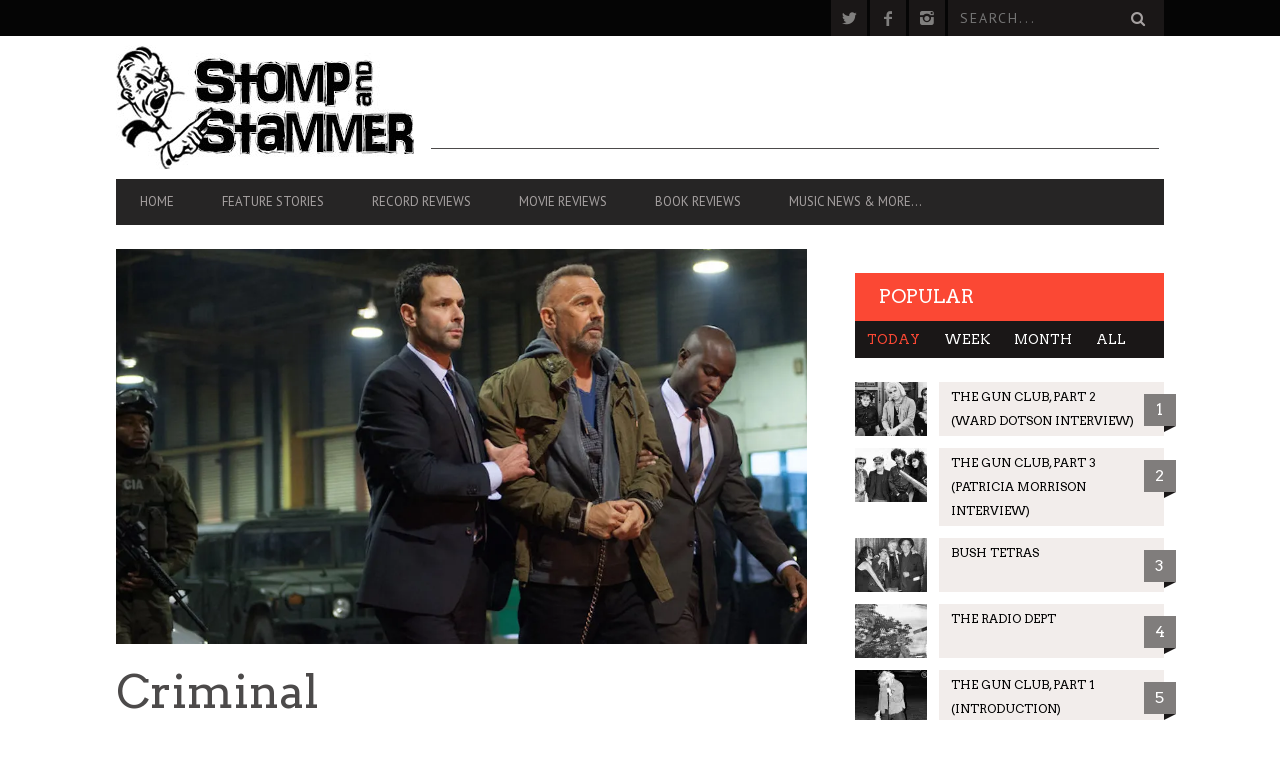

--- FILE ---
content_type: text/html; charset=utf-8
request_url: https://www.google.com/recaptcha/api2/aframe
body_size: 268
content:
<!DOCTYPE HTML><html><head><meta http-equiv="content-type" content="text/html; charset=UTF-8"></head><body><script nonce="BwJqU0hJAkJAyjohWilQJQ">/** Anti-fraud and anti-abuse applications only. See google.com/recaptcha */ try{var clients={'sodar':'https://pagead2.googlesyndication.com/pagead/sodar?'};window.addEventListener("message",function(a){try{if(a.source===window.parent){var b=JSON.parse(a.data);var c=clients[b['id']];if(c){var d=document.createElement('img');d.src=c+b['params']+'&rc='+(localStorage.getItem("rc::a")?sessionStorage.getItem("rc::b"):"");window.document.body.appendChild(d);sessionStorage.setItem("rc::e",parseInt(sessionStorage.getItem("rc::e")||0)+1);localStorage.setItem("rc::h",'1768448654228');}}}catch(b){}});window.parent.postMessage("_grecaptcha_ready", "*");}catch(b){}</script></body></html>

--- FILE ---
content_type: text/javascript
request_url: https://stompandstammer.com/wp-content/themes/bucket/theme-content/js/woocommerce.js?ver=202102130222
body_size: 99
content:
//accordion on single product
(function($) {
    
    var allPanels = $('.pix-accordion > li > .panel__entry-content');

    $('.pix-accordion > li:first-child').addClass('panel-active');

    $('.pix-accordion > li > a').click(function() {
        if($(this).parent().hasClass('panel-active')) return false;

        $(this).parent().addClass('panel-active').siblings().removeClass('panel-active');
        allPanels.slideUp();
        $(this).siblings('.panel__entry-content').slideDown();
        return false;
    });

})(jQuery);